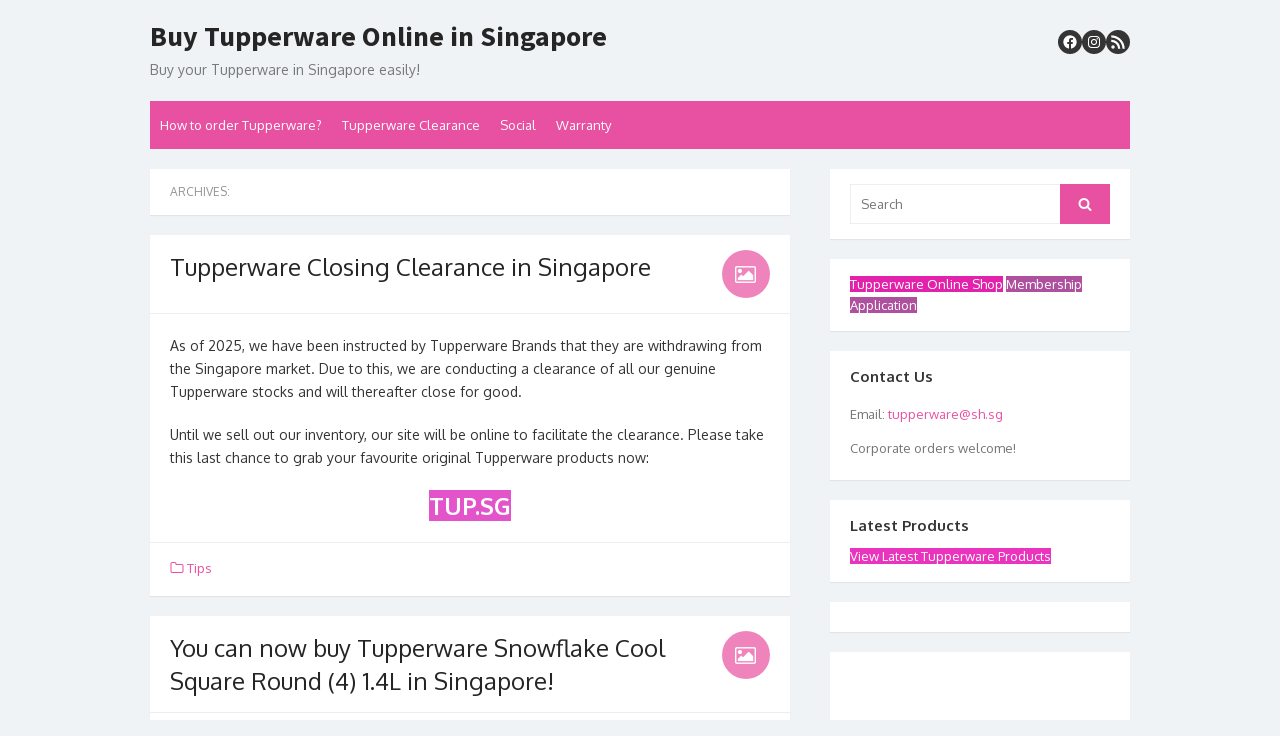

--- FILE ---
content_type: text/html; charset=UTF-8
request_url: https://tupperware.sh.sg/type/image/
body_size: 15862
content:
<!DOCTYPE html>
<html lang="en">
<head>
	<meta charset="UTF-8">
	<meta name="viewport" content="width=device-width, initial-scale=1">
	<link rel="profile" href="http://gmpg.org/xfn/11">
		<meta name='robots' content='noindex, follow' />
	<style>img:is([sizes="auto" i], [sizes^="auto," i]) { contain-intrinsic-size: 3000px 1500px }</style>
	
	<!-- This site is optimized with the Yoast SEO plugin v26.2 - https://yoast.com/wordpress/plugins/seo/ -->
	<title>Image Archives - Buy Tupperware Online in Singapore</title>
	<meta property="og:locale" content="en_US" />
	<meta property="og:type" content="article" />
	<meta property="og:title" content="Image Archives - Buy Tupperware Online in Singapore" />
	<meta property="og:url" content="https://tupperware.sh.sg/type/image/" />
	<meta property="og:site_name" content="Buy Tupperware Online in Singapore" />
	<script type="application/ld+json" class="yoast-schema-graph">{"@context":"https://schema.org","@graph":[{"@type":"CollectionPage","@id":"https://tupperware.sh.sg/type/image/","url":"https://tupperware.sh.sg/type/image/","name":"Image Archives - Buy Tupperware Online in Singapore","isPartOf":{"@id":"https://tupperware.sh.sg/#website"},"breadcrumb":{"@id":"https://tupperware.sh.sg/type/image/#breadcrumb"},"inLanguage":"en"},{"@type":"BreadcrumbList","@id":"https://tupperware.sh.sg/type/image/#breadcrumb","itemListElement":[{"@type":"ListItem","position":1,"name":"Home","item":"https://tupperware.sh.sg/"},{"@type":"ListItem","position":2,"name":"Image"}]},{"@type":"WebSite","@id":"https://tupperware.sh.sg/#website","url":"https://tupperware.sh.sg/","name":"Buy Tupperware Online in Singapore","description":"Buy your Tupperware in Singapore easily!","publisher":{"@id":"https://tupperware.sh.sg/#organization"},"potentialAction":[{"@type":"SearchAction","target":{"@type":"EntryPoint","urlTemplate":"https://tupperware.sh.sg/?s={search_term_string}"},"query-input":{"@type":"PropertyValueSpecification","valueRequired":true,"valueName":"search_term_string"}}],"inLanguage":"en"},{"@type":"Organization","@id":"https://tupperware.sh.sg/#organization","name":"Tupperware (Singapore)","url":"https://tupperware.sh.sg/","logo":{"@type":"ImageObject","inLanguage":"en","@id":"https://tupperware.sh.sg/#/schema/logo/image/","url":"https://tupperware.sh.sg/wp-content/uploads/2014/11/cropped-tupperwarebrands_logo1.png","contentUrl":"https://tupperware.sh.sg/wp-content/uploads/2014/11/cropped-tupperwarebrands_logo1.png","width":980,"height":315,"caption":"Tupperware (Singapore)"},"image":{"@id":"https://tupperware.sh.sg/#/schema/logo/image/"},"sameAs":["https://www.facebook.com/tup.singapore/","https://www.instagram.com/tupperwaresingapore"]}]}</script>
	<!-- / Yoast SEO plugin. -->


<link rel='dns-prefetch' href='//fonts.googleapis.com' />
<link href='https://fonts.gstatic.com' crossorigin rel='preconnect' />
<link rel="alternate" type="application/rss+xml" title="Buy Tupperware Online in Singapore &raquo; Feed" href="https://tupperware.sh.sg/feed/" />
<link rel="alternate" type="application/rss+xml" title="Buy Tupperware Online in Singapore &raquo; Comments Feed" href="https://tupperware.sh.sg/comments/feed/" />
<link rel="alternate" type="application/rss+xml" title="Buy Tupperware Online in Singapore &raquo; Image Format Feed" href="https://tupperware.sh.sg/type/image/feed/" />
<script type="text/javascript">
/* <![CDATA[ */
window._wpemojiSettings = {"baseUrl":"https:\/\/s.w.org\/images\/core\/emoji\/16.0.1\/72x72\/","ext":".png","svgUrl":"https:\/\/s.w.org\/images\/core\/emoji\/16.0.1\/svg\/","svgExt":".svg","source":{"concatemoji":"https:\/\/tupperware.sh.sg\/wp-includes\/js\/wp-emoji-release.min.js?ver=6.8.3"}};
/*! This file is auto-generated */
!function(s,n){var o,i,e;function c(e){try{var t={supportTests:e,timestamp:(new Date).valueOf()};sessionStorage.setItem(o,JSON.stringify(t))}catch(e){}}function p(e,t,n){e.clearRect(0,0,e.canvas.width,e.canvas.height),e.fillText(t,0,0);var t=new Uint32Array(e.getImageData(0,0,e.canvas.width,e.canvas.height).data),a=(e.clearRect(0,0,e.canvas.width,e.canvas.height),e.fillText(n,0,0),new Uint32Array(e.getImageData(0,0,e.canvas.width,e.canvas.height).data));return t.every(function(e,t){return e===a[t]})}function u(e,t){e.clearRect(0,0,e.canvas.width,e.canvas.height),e.fillText(t,0,0);for(var n=e.getImageData(16,16,1,1),a=0;a<n.data.length;a++)if(0!==n.data[a])return!1;return!0}function f(e,t,n,a){switch(t){case"flag":return n(e,"\ud83c\udff3\ufe0f\u200d\u26a7\ufe0f","\ud83c\udff3\ufe0f\u200b\u26a7\ufe0f")?!1:!n(e,"\ud83c\udde8\ud83c\uddf6","\ud83c\udde8\u200b\ud83c\uddf6")&&!n(e,"\ud83c\udff4\udb40\udc67\udb40\udc62\udb40\udc65\udb40\udc6e\udb40\udc67\udb40\udc7f","\ud83c\udff4\u200b\udb40\udc67\u200b\udb40\udc62\u200b\udb40\udc65\u200b\udb40\udc6e\u200b\udb40\udc67\u200b\udb40\udc7f");case"emoji":return!a(e,"\ud83e\udedf")}return!1}function g(e,t,n,a){var r="undefined"!=typeof WorkerGlobalScope&&self instanceof WorkerGlobalScope?new OffscreenCanvas(300,150):s.createElement("canvas"),o=r.getContext("2d",{willReadFrequently:!0}),i=(o.textBaseline="top",o.font="600 32px Arial",{});return e.forEach(function(e){i[e]=t(o,e,n,a)}),i}function t(e){var t=s.createElement("script");t.src=e,t.defer=!0,s.head.appendChild(t)}"undefined"!=typeof Promise&&(o="wpEmojiSettingsSupports",i=["flag","emoji"],n.supports={everything:!0,everythingExceptFlag:!0},e=new Promise(function(e){s.addEventListener("DOMContentLoaded",e,{once:!0})}),new Promise(function(t){var n=function(){try{var e=JSON.parse(sessionStorage.getItem(o));if("object"==typeof e&&"number"==typeof e.timestamp&&(new Date).valueOf()<e.timestamp+604800&&"object"==typeof e.supportTests)return e.supportTests}catch(e){}return null}();if(!n){if("undefined"!=typeof Worker&&"undefined"!=typeof OffscreenCanvas&&"undefined"!=typeof URL&&URL.createObjectURL&&"undefined"!=typeof Blob)try{var e="postMessage("+g.toString()+"("+[JSON.stringify(i),f.toString(),p.toString(),u.toString()].join(",")+"));",a=new Blob([e],{type:"text/javascript"}),r=new Worker(URL.createObjectURL(a),{name:"wpTestEmojiSupports"});return void(r.onmessage=function(e){c(n=e.data),r.terminate(),t(n)})}catch(e){}c(n=g(i,f,p,u))}t(n)}).then(function(e){for(var t in e)n.supports[t]=e[t],n.supports.everything=n.supports.everything&&n.supports[t],"flag"!==t&&(n.supports.everythingExceptFlag=n.supports.everythingExceptFlag&&n.supports[t]);n.supports.everythingExceptFlag=n.supports.everythingExceptFlag&&!n.supports.flag,n.DOMReady=!1,n.readyCallback=function(){n.DOMReady=!0}}).then(function(){return e}).then(function(){var e;n.supports.everything||(n.readyCallback(),(e=n.source||{}).concatemoji?t(e.concatemoji):e.wpemoji&&e.twemoji&&(t(e.twemoji),t(e.wpemoji)))}))}((window,document),window._wpemojiSettings);
/* ]]> */
</script>
<style id='wp-emoji-styles-inline-css' type='text/css'>

	img.wp-smiley, img.emoji {
		display: inline !important;
		border: none !important;
		box-shadow: none !important;
		height: 1em !important;
		width: 1em !important;
		margin: 0 0.07em !important;
		vertical-align: -0.1em !important;
		background: none !important;
		padding: 0 !important;
	}
</style>
<link rel='stylesheet' id='wp-block-library-css' href='https://tupperware.sh.sg/wp-includes/css/dist/block-library/style.min.css?ver=6.8.3' type='text/css' media='all' />
<style id='global-styles-inline-css' type='text/css'>
:root{--wp--preset--aspect-ratio--square: 1;--wp--preset--aspect-ratio--4-3: 4/3;--wp--preset--aspect-ratio--3-4: 3/4;--wp--preset--aspect-ratio--3-2: 3/2;--wp--preset--aspect-ratio--2-3: 2/3;--wp--preset--aspect-ratio--16-9: 16/9;--wp--preset--aspect-ratio--9-16: 9/16;--wp--preset--color--black: #000000;--wp--preset--color--cyan-bluish-gray: #abb8c3;--wp--preset--color--white: #ffffff;--wp--preset--color--pale-pink: #f78da7;--wp--preset--color--vivid-red: #cf2e2e;--wp--preset--color--luminous-vivid-orange: #ff6900;--wp--preset--color--luminous-vivid-amber: #fcb900;--wp--preset--color--light-green-cyan: #7bdcb5;--wp--preset--color--vivid-green-cyan: #00d084;--wp--preset--color--pale-cyan-blue: #8ed1fc;--wp--preset--color--vivid-cyan-blue: #0693e3;--wp--preset--color--vivid-purple: #9b51e0;--wp--preset--color--dark-gray: #252525;--wp--preset--color--medium-gray: #353535;--wp--preset--color--light-gray: #959595;--wp--preset--color--accent: #e851a1;--wp--preset--gradient--vivid-cyan-blue-to-vivid-purple: linear-gradient(135deg,rgba(6,147,227,1) 0%,rgb(155,81,224) 100%);--wp--preset--gradient--light-green-cyan-to-vivid-green-cyan: linear-gradient(135deg,rgb(122,220,180) 0%,rgb(0,208,130) 100%);--wp--preset--gradient--luminous-vivid-amber-to-luminous-vivid-orange: linear-gradient(135deg,rgba(252,185,0,1) 0%,rgba(255,105,0,1) 100%);--wp--preset--gradient--luminous-vivid-orange-to-vivid-red: linear-gradient(135deg,rgba(255,105,0,1) 0%,rgb(207,46,46) 100%);--wp--preset--gradient--very-light-gray-to-cyan-bluish-gray: linear-gradient(135deg,rgb(238,238,238) 0%,rgb(169,184,195) 100%);--wp--preset--gradient--cool-to-warm-spectrum: linear-gradient(135deg,rgb(74,234,220) 0%,rgb(151,120,209) 20%,rgb(207,42,186) 40%,rgb(238,44,130) 60%,rgb(251,105,98) 80%,rgb(254,248,76) 100%);--wp--preset--gradient--blush-light-purple: linear-gradient(135deg,rgb(255,206,236) 0%,rgb(152,150,240) 100%);--wp--preset--gradient--blush-bordeaux: linear-gradient(135deg,rgb(254,205,165) 0%,rgb(254,45,45) 50%,rgb(107,0,62) 100%);--wp--preset--gradient--luminous-dusk: linear-gradient(135deg,rgb(255,203,112) 0%,rgb(199,81,192) 50%,rgb(65,88,208) 100%);--wp--preset--gradient--pale-ocean: linear-gradient(135deg,rgb(255,245,203) 0%,rgb(182,227,212) 50%,rgb(51,167,181) 100%);--wp--preset--gradient--electric-grass: linear-gradient(135deg,rgb(202,248,128) 0%,rgb(113,206,126) 100%);--wp--preset--gradient--midnight: linear-gradient(135deg,rgb(2,3,129) 0%,rgb(40,116,252) 100%);--wp--preset--font-size--small: 14px;--wp--preset--font-size--medium: 18px;--wp--preset--font-size--large: 21px;--wp--preset--font-size--x-large: 32px;--wp--preset--font-size--normal: 16px;--wp--preset--font-size--larger: 24px;--wp--preset--font-size--huge: 48px;--wp--preset--spacing--20: 0.44rem;--wp--preset--spacing--30: 0.67rem;--wp--preset--spacing--40: 1rem;--wp--preset--spacing--50: 1.5rem;--wp--preset--spacing--60: 2.25rem;--wp--preset--spacing--70: 3.38rem;--wp--preset--spacing--80: 5.06rem;--wp--preset--shadow--natural: 6px 6px 9px rgba(0, 0, 0, 0.2);--wp--preset--shadow--deep: 12px 12px 50px rgba(0, 0, 0, 0.4);--wp--preset--shadow--sharp: 6px 6px 0px rgba(0, 0, 0, 0.2);--wp--preset--shadow--outlined: 6px 6px 0px -3px rgba(255, 255, 255, 1), 6px 6px rgba(0, 0, 0, 1);--wp--preset--shadow--crisp: 6px 6px 0px rgba(0, 0, 0, 1);}:root { --wp--style--global--content-size: 670px;--wp--style--global--wide-size: 1080px; }:where(body) { margin: 0; }.wp-site-blocks > .alignleft { float: left; margin-right: 2em; }.wp-site-blocks > .alignright { float: right; margin-left: 2em; }.wp-site-blocks > .aligncenter { justify-content: center; margin-left: auto; margin-right: auto; }:where(.wp-site-blocks) > * { margin-block-start: 20px; margin-block-end: 0; }:where(.wp-site-blocks) > :first-child { margin-block-start: 0; }:where(.wp-site-blocks) > :last-child { margin-block-end: 0; }:root { --wp--style--block-gap: 20px; }:root :where(.is-layout-flow) > :first-child{margin-block-start: 0;}:root :where(.is-layout-flow) > :last-child{margin-block-end: 0;}:root :where(.is-layout-flow) > *{margin-block-start: 20px;margin-block-end: 0;}:root :where(.is-layout-constrained) > :first-child{margin-block-start: 0;}:root :where(.is-layout-constrained) > :last-child{margin-block-end: 0;}:root :where(.is-layout-constrained) > *{margin-block-start: 20px;margin-block-end: 0;}:root :where(.is-layout-flex){gap: 20px;}:root :where(.is-layout-grid){gap: 20px;}.is-layout-flow > .alignleft{float: left;margin-inline-start: 0;margin-inline-end: 2em;}.is-layout-flow > .alignright{float: right;margin-inline-start: 2em;margin-inline-end: 0;}.is-layout-flow > .aligncenter{margin-left: auto !important;margin-right: auto !important;}.is-layout-constrained > .alignleft{float: left;margin-inline-start: 0;margin-inline-end: 2em;}.is-layout-constrained > .alignright{float: right;margin-inline-start: 2em;margin-inline-end: 0;}.is-layout-constrained > .aligncenter{margin-left: auto !important;margin-right: auto !important;}.is-layout-constrained > :where(:not(.alignleft):not(.alignright):not(.alignfull)){max-width: var(--wp--style--global--content-size);margin-left: auto !important;margin-right: auto !important;}.is-layout-constrained > .alignwide{max-width: var(--wp--style--global--wide-size);}body .is-layout-flex{display: flex;}.is-layout-flex{flex-wrap: wrap;align-items: center;}.is-layout-flex > :is(*, div){margin: 0;}body .is-layout-grid{display: grid;}.is-layout-grid > :is(*, div){margin: 0;}body{color: #353535;font-family: Oxygen, -apple-system, BlinkMacSystemFont, Segoe UI, Roboto, Oxygen-Sans, Ubuntu, Cantarell, Helvetica Neue, sans-serif;font-size: 14px;line-height: 1.75;padding-top: 0px;padding-right: 0px;padding-bottom: 0px;padding-left: 0px;}a:where(:not(.wp-element-button)){text-decoration: underline;}h1, h2, h3, h4, h5, h6{color: #252525;font-family: Oxygen, -apple-system, BlinkMacSystemFont, Segoe UI, Roboto, Oxygen-Sans, Ubuntu, Cantarell, Helvetica Neue, sans-serif;}:root :where(.wp-element-button, .wp-block-button__link){background-color: #353535;border-radius: 0;border-width: 0;color: #fff;font-family: inherit;font-size: inherit;line-height: inherit;padding-top: 10px;padding-right: 24px;padding-bottom: 10px;padding-left: 24px;text-decoration: none;}.has-black-color{color: var(--wp--preset--color--black) !important;}.has-cyan-bluish-gray-color{color: var(--wp--preset--color--cyan-bluish-gray) !important;}.has-white-color{color: var(--wp--preset--color--white) !important;}.has-pale-pink-color{color: var(--wp--preset--color--pale-pink) !important;}.has-vivid-red-color{color: var(--wp--preset--color--vivid-red) !important;}.has-luminous-vivid-orange-color{color: var(--wp--preset--color--luminous-vivid-orange) !important;}.has-luminous-vivid-amber-color{color: var(--wp--preset--color--luminous-vivid-amber) !important;}.has-light-green-cyan-color{color: var(--wp--preset--color--light-green-cyan) !important;}.has-vivid-green-cyan-color{color: var(--wp--preset--color--vivid-green-cyan) !important;}.has-pale-cyan-blue-color{color: var(--wp--preset--color--pale-cyan-blue) !important;}.has-vivid-cyan-blue-color{color: var(--wp--preset--color--vivid-cyan-blue) !important;}.has-vivid-purple-color{color: var(--wp--preset--color--vivid-purple) !important;}.has-dark-gray-color{color: var(--wp--preset--color--dark-gray) !important;}.has-medium-gray-color{color: var(--wp--preset--color--medium-gray) !important;}.has-light-gray-color{color: var(--wp--preset--color--light-gray) !important;}.has-accent-color{color: var(--wp--preset--color--accent) !important;}.has-black-background-color{background-color: var(--wp--preset--color--black) !important;}.has-cyan-bluish-gray-background-color{background-color: var(--wp--preset--color--cyan-bluish-gray) !important;}.has-white-background-color{background-color: var(--wp--preset--color--white) !important;}.has-pale-pink-background-color{background-color: var(--wp--preset--color--pale-pink) !important;}.has-vivid-red-background-color{background-color: var(--wp--preset--color--vivid-red) !important;}.has-luminous-vivid-orange-background-color{background-color: var(--wp--preset--color--luminous-vivid-orange) !important;}.has-luminous-vivid-amber-background-color{background-color: var(--wp--preset--color--luminous-vivid-amber) !important;}.has-light-green-cyan-background-color{background-color: var(--wp--preset--color--light-green-cyan) !important;}.has-vivid-green-cyan-background-color{background-color: var(--wp--preset--color--vivid-green-cyan) !important;}.has-pale-cyan-blue-background-color{background-color: var(--wp--preset--color--pale-cyan-blue) !important;}.has-vivid-cyan-blue-background-color{background-color: var(--wp--preset--color--vivid-cyan-blue) !important;}.has-vivid-purple-background-color{background-color: var(--wp--preset--color--vivid-purple) !important;}.has-dark-gray-background-color{background-color: var(--wp--preset--color--dark-gray) !important;}.has-medium-gray-background-color{background-color: var(--wp--preset--color--medium-gray) !important;}.has-light-gray-background-color{background-color: var(--wp--preset--color--light-gray) !important;}.has-accent-background-color{background-color: var(--wp--preset--color--accent) !important;}.has-black-border-color{border-color: var(--wp--preset--color--black) !important;}.has-cyan-bluish-gray-border-color{border-color: var(--wp--preset--color--cyan-bluish-gray) !important;}.has-white-border-color{border-color: var(--wp--preset--color--white) !important;}.has-pale-pink-border-color{border-color: var(--wp--preset--color--pale-pink) !important;}.has-vivid-red-border-color{border-color: var(--wp--preset--color--vivid-red) !important;}.has-luminous-vivid-orange-border-color{border-color: var(--wp--preset--color--luminous-vivid-orange) !important;}.has-luminous-vivid-amber-border-color{border-color: var(--wp--preset--color--luminous-vivid-amber) !important;}.has-light-green-cyan-border-color{border-color: var(--wp--preset--color--light-green-cyan) !important;}.has-vivid-green-cyan-border-color{border-color: var(--wp--preset--color--vivid-green-cyan) !important;}.has-pale-cyan-blue-border-color{border-color: var(--wp--preset--color--pale-cyan-blue) !important;}.has-vivid-cyan-blue-border-color{border-color: var(--wp--preset--color--vivid-cyan-blue) !important;}.has-vivid-purple-border-color{border-color: var(--wp--preset--color--vivid-purple) !important;}.has-dark-gray-border-color{border-color: var(--wp--preset--color--dark-gray) !important;}.has-medium-gray-border-color{border-color: var(--wp--preset--color--medium-gray) !important;}.has-light-gray-border-color{border-color: var(--wp--preset--color--light-gray) !important;}.has-accent-border-color{border-color: var(--wp--preset--color--accent) !important;}.has-vivid-cyan-blue-to-vivid-purple-gradient-background{background: var(--wp--preset--gradient--vivid-cyan-blue-to-vivid-purple) !important;}.has-light-green-cyan-to-vivid-green-cyan-gradient-background{background: var(--wp--preset--gradient--light-green-cyan-to-vivid-green-cyan) !important;}.has-luminous-vivid-amber-to-luminous-vivid-orange-gradient-background{background: var(--wp--preset--gradient--luminous-vivid-amber-to-luminous-vivid-orange) !important;}.has-luminous-vivid-orange-to-vivid-red-gradient-background{background: var(--wp--preset--gradient--luminous-vivid-orange-to-vivid-red) !important;}.has-very-light-gray-to-cyan-bluish-gray-gradient-background{background: var(--wp--preset--gradient--very-light-gray-to-cyan-bluish-gray) !important;}.has-cool-to-warm-spectrum-gradient-background{background: var(--wp--preset--gradient--cool-to-warm-spectrum) !important;}.has-blush-light-purple-gradient-background{background: var(--wp--preset--gradient--blush-light-purple) !important;}.has-blush-bordeaux-gradient-background{background: var(--wp--preset--gradient--blush-bordeaux) !important;}.has-luminous-dusk-gradient-background{background: var(--wp--preset--gradient--luminous-dusk) !important;}.has-pale-ocean-gradient-background{background: var(--wp--preset--gradient--pale-ocean) !important;}.has-electric-grass-gradient-background{background: var(--wp--preset--gradient--electric-grass) !important;}.has-midnight-gradient-background{background: var(--wp--preset--gradient--midnight) !important;}.has-small-font-size{font-size: var(--wp--preset--font-size--small) !important;}.has-medium-font-size{font-size: var(--wp--preset--font-size--medium) !important;}.has-large-font-size{font-size: var(--wp--preset--font-size--large) !important;}.has-x-large-font-size{font-size: var(--wp--preset--font-size--x-large) !important;}.has-normal-font-size{font-size: var(--wp--preset--font-size--normal) !important;}.has-larger-font-size{font-size: var(--wp--preset--font-size--larger) !important;}.has-huge-font-size{font-size: var(--wp--preset--font-size--huge) !important;}
:root :where(.wp-block-pullquote){font-size: 1.5em;line-height: 1.6;}
:root :where(.wp-block-cover){min-height: 480px;}
:root :where(.wp-block-separator){border-color: #eeeeee;border-width: 0 0 2px 0;border-style: solid;}:root :where(.wp-block-separator:not(.is-style-wide):not(.is-style-dots):not(.alignwide):not(.alignfull)){width: 80px;border-bottom-width: 2px;border-bottom-color: currentColor;}
</style>
<link rel='stylesheet' id='thebox-fonts-css' href='https://fonts.googleapis.com/css?family=Source+Sans+Pro%3A400%2C700%2C400italic%2C700italic%7COxygen%3A400%2C700%2C300&#038;subset=latin%2Clatin-ext&#038;display=swap' type='text/css' media='all' />
<link rel='stylesheet' id='thebox-icons-css' href='https://tupperware.sh.sg/wp-content/themes/the-box/assets/css/fa-icons.min.css?ver=1.7' type='text/css' media='all' />
<link rel='stylesheet' id='thebox-style-css' href='https://tupperware.sh.sg/wp-content/themes/the-box/style.css?ver=1.5.4' type='text/css' media='all' />
<style id='thebox-style-inline-css' type='text/css'>

	.menu-toggle,
	button.menu-toggle {
		display: none;
		position: absolute;
		right: 0;
		top: 0;
		width: 40px;
		height: 40px;
		text-decoration: none;
		color: #151515;
		padding: 0;
		margin: 0;
		background-color: transparent;
		border: 0;
		border-radius: 0;
		text-align: center;
		cursor: pointer;
	}
	.menu-toggle:hover,
	.menu-toggle:active,
	button.menu-toggle:hover,
	button.menu-toggle:active {
		background-color: transparent;
		opacity: 1;
	}
	.button-toggle {
		display: block;
		background-color: #151515;
		height: 3px;
		opacity: 1;
		position: absolute;
		transition: opacity 0.3s ease 0s, background 0.3s ease 0s;
		width: 24px;
		z-index: 20;
		left: 8px;
		top: 20px;
		border-radius: 2px;
	}
	.button-toggle:before {
		content: "";
		height: 3px;
		left: 0;
		position: absolute;
		top: -7px;
		transform-origin: center center 0;
		transition: transform 0.3s ease 0s, background 0.3s ease 0s;
		width: 24px;
		background-color: #151515;
		border-radius: inherit;
	}
	.button-toggle:after {
		bottom: -7px;
		content: "";
		height: 3px;
		left: 0;
		position: absolute;
		transform-origin: center center 0;
		transition: transform 0.3s ease 0s, background 0.3s ease 0s;
		width: 24px;
		background-color: #151515;
		border-radius: inherit;
	}
	.toggled-on .button-toggle {
		background-color: transparent;
	}
	.toggled-on .button-toggle:before,
	.toggled-on .button-toggle:after {
		opacity: 1;
		background-color: #fff;
	}
	.toggled-on .button-toggle:before {
		transform: translate(0px, 7px) rotate(-45deg);
	}
	.toggled-on .button-toggle:after {
		transform: translate(0px, -7px) rotate(45deg);
	}
	@media (max-width: 480px) {
		.mobile-navigation {
			padding-left: 20px;
			padding-right: 20px;
		}
	}
	@media (max-width: 768px), (min-device-width: 768px) and (max-device-width: 1024px) and (orientation: landscape) and (-webkit-min-device-pixel-ratio: 1) {
		#site-navigation-sticky-wrapper,
		#site-navigation {
			display: none;
		}
		.menu-toggle,
		button.menu-toggle {
			display: block;
			z-index: 1000;
			border: 0;
			border-radius: 0;
			text-decoration: none;
			text-align: center;
		}
		.mobile-navigation {
			display: block;
			background-color: #151515;
			height: 100vh;
			opacity: 0;
			overflow-y: auto;
			overflow-x: hidden;
			padding: 60px 40px 40px;
			font-size: 16px;
			visibility: hidden;
			position: fixed;
			top: 0;
			right: 0;
			left: 0;
			z-index: 999;
			-webkit-transition: .3s;
			transition: .3s;
			box-sizing: border-box;
		}
		.admin-bar .mobile-navigation {
			padding-top: 100px;
		}
		.mobile-navigation ul {
			list-style-type: none;
		}
		.mobile-navigation ul li {
			display: block;
			margin: 0;
		}
		.mobile-navigation ul ul {
			margin: 0;
			padding: 0 0 0 20px;
			opacity: 0;
			visibility: hidden;
			max-height: 0;
			-webkit-transition: .4s ease-in-out;
			transition: .4s ease-in-out;
		}
		.mobile-navigation .home-link {
			float: none;
			padding: 0 10px;
		}
		.mobile-navigation .home-link a {
			color: #fff;
		}
		.mobile-navigation .icon-home {
			font-size: 18px;
		}
		.mobile-nav-menu {
			padding: 0;
			margin: 0;
		}
		.mobile-nav-menu .icon-home {
			font-size: 18px;
		}
		.mobile-nav-menu > li {
			border-bottom: 1px solid rgba(255,255,255,.1);
		}
		.mobile-nav-menu a {
			display: inline-block;
			width: auto;
			height: auto;
			padding: 15px 10px;
			line-height: 1.5;
			color: #ddd;
			background: transparent;
			text-decoration: none;
			border: 0;
		}
		.mobile-nav-menu a:hover {
			text-decoration: none;
		}
		.mobile-nav-menu ul a {
			padding-left: inherit;
		}
		.mobile-nav-menu a:hover {
			background-color: #151515;
			color: #fff;
		}
		.mobile-navigation.toggled-on {
			opacity: 1;
			visibility: visible;
		}
		.mobile-nav-open {
			overflow: hidden;
		}
		.mobile-navigation li.toggle-on > a ~ ul {
			opacity: 1;
			visibility: visible;
			max-height: 1024px;
		}
		.mobile-navigation .dropdown-toggle {
			display: inline-block;
			position: relative;
			padding: 10px;
			color: #fff;
			vertical-align: middle;
			cursor: pointer;
		}
		.mobile-navigation .dropdown-toggle:before {
			border-color: currentcolor;
			border-style: solid;
			border-width: 0 2px 2px 0;
			border-radius: 2px;
			content: "";
			height: 7px;
			width: 7px;
			position: absolute;
			right: 6px;
			top: 4px;
			transform: rotate(45deg);
		}
		.mobile-navigation .toggle-on > .dropdown-toggle:before {
			transform: rotate(-135deg);
		}
	}
	@media (min-width: 769px) {
		.mobile-navigation {
			display: none;
		}
	}

		.main-navigation,
		button,
		input[type='button'],
		input[type='reset'],
		input[type='submit'],
		.pagination .nav-links .current,
		.pagination .nav-links .current:hover,
		.pagination .nav-links a:hover {
		background-color: #e851a1;
		}
		button:hover,
		input[type='button']:hover,
		input[type='reset']:hover,
		input[type='submit']:hover {
		background-color: rgba(232,81,161, 0.9);
		}
		.entry-time {
		background-color: rgba(232,81,161, 0.7);
		}
		.site-header .main-navigation ul ul a:hover,
		.site-header .main-navigation ul ul a:focus,
		.site-header .site-title a:hover,
		.page-title a:hover,
		.entry-title a:hover,
		.entry-meta a:hover,
		.entry-content a,
		.entry-summary a,
		.entry-footer a,
		.entry-footer .icon-font,
		.author-bio a,
		.comments-area a,
		.page-title span,
		.edit-link a,
		.more-link,
		.post-navigation a,
		#secondary a,
		#secondary .widget_recent_comments a.url {
		color: #e851a1;
		}
		.edit-link a {
		border-color: #e851a1;
		}
</style>
<script type="text/javascript" src="https://tupperware.sh.sg/wp-includes/js/jquery/jquery.min.js?ver=3.7.1" id="jquery-core-js"></script>
<script type="text/javascript" src="https://tupperware.sh.sg/wp-includes/js/jquery/jquery-migrate.min.js?ver=3.4.1" id="jquery-migrate-js"></script>
<link rel="https://api.w.org/" href="https://tupperware.sh.sg/wp-json/" /><link rel="EditURI" type="application/rsd+xml" title="RSD" href="https://tupperware.sh.sg/xmlrpc.php?rsd" />
<meta name="generator" content="WordPress 6.8.3" />
</head>

<body class="archive tax-post_format term-post-format-image term-5 wp-embed-responsive wp-theme-the-box content-sidebar">


<div id="page">

	<a class="skip-link screen-reader-text" href="#main">Skip to content</a>
	<header id="masthead" class="site-header clearfix">

		<div class="site-brand clearfix">
			<div class="row">
				<div class="col-6">
											<p class="site-title"><a href="https://tupperware.sh.sg/" rel="home">Buy Tupperware Online in Singapore</a></p>
											<p class="site-description">Buy your Tupperware in Singapore easily!</p>
									</div>
				<div class="col-6">
					<nav id="social-navigation" class="social-navigation">
						<ul class="social-links">
			<li><a href="https://www.facebook.com/tup.singapore/" class="facebook" title="facebook" target="_blank"><span class="icon-facebook"></span></a></li>
	
	
	
			<li><a href="http://instagram.com/tupperwaresingapore" class="instagram" title="instagram" target="_blank"><span class="icon-instagram"></span></a></li>
	
	
	
	
	
	
	
	
	
			<li><a href="https://tupperware.sh.sg/feed/" class="rss" title="rss" target="_blank"><span class="icon-rss"></span></a></li>
	
	</ul>					</nav>
				</div>
			</div>
			<button id="menu-toggle" class="menu-toggle">
				<span class="screen-reader-text">open menu</span>
				<span class="button-toggle"></span>
			</button>
		</div><!-- .site-brand -->

		<nav id="site-navigation" class="main-navigation" role="navigation">
			<div class="menu-top-container"><ul id="menu-top" class="nav-menu"><li id="menu-item-33" class="menu-item menu-item-type-post_type menu-item-object-page menu-item-33"><a target="_blank" href="https://tup.sg?utm_campaign=howtoorder#new_tab">How to order Tupperware?</a></li>
<li id="menu-item-471" class="menu-item menu-item-type-custom menu-item-object-custom menu-item-471"><a href="https://shop.tup.sg" title="Tupperware Clearance Store">Tupperware Clearance</a></li>
<li id="menu-item-139" class="menu-item menu-item-type-post_type menu-item-object-page menu-item-139"><a href="https://tupperware.sh.sg/social/">Social</a></li>
<li id="menu-item-194" class="menu-item menu-item-type-post_type menu-item-object-page menu-item-194"><a href="https://tupperware.sh.sg/warranty/">Warranty</a></li>
</ul></div>		</nav>

		<nav id="mobile-navigation" class="mobile-navigation">
			<ul id="mobile-nav-menu" class="mobile-nav-menu"><li class="menu-item menu-item-type-post_type menu-item-object-page menu-item-33"><a target="_blank" href="https://tup.sg?utm_campaign=howtoorder#new_tab">How to order Tupperware?</a></li>
<li class="menu-item menu-item-type-custom menu-item-object-custom menu-item-471"><a href="https://shop.tup.sg" title="Tupperware Clearance Store">Tupperware Clearance</a></li>
<li class="menu-item menu-item-type-post_type menu-item-object-page menu-item-139"><a href="https://tupperware.sh.sg/social/">Social</a></li>
<li class="menu-item menu-item-type-post_type menu-item-object-page menu-item-194"><a href="https://tupperware.sh.sg/warranty/">Warranty</a></li>
</ul>			<ul class="social-links">
			<li><a href="https://www.facebook.com/tup.singapore/" class="facebook" title="facebook" target="_blank"><span class="icon-facebook"></span></a></li>
	
	
	
			<li><a href="http://instagram.com/tupperwaresingapore" class="instagram" title="instagram" target="_blank"><span class="icon-instagram"></span></a></li>
	
	
	
	
	
	
	
	
	
			<li><a href="https://tupperware.sh.sg/feed/" class="rss" title="rss" target="_blank"><span class="icon-rss"></span></a></li>
	
	</ul>		</nav>

		
	</header><!-- .site-header -->

	<div id="main" class="site-main clearfix">

	<div id="primary" class="content-area">
		<div id="content" class="site-content" role="main">

							
			<header class="page-header">
			
				<h1 class="page-title">
					Archives: <span></span>				</h1>
							</header><!-- .page-header -->
			
			<div class="posts-loop clearfix">
				<div class="row">
					
																<div class="col-12">
							

<article id="post-776" class="post-776 post type-post status-publish format-image hentry category-tips post_format-post-format-image">

	<header class="entry-header">
		
		<h2 class="entry-title"><a href="https://tupperware.sh.sg/tupperware-closing-clearance-in-singapore/" rel="bookmark">Tupperware Closing Clearance in Singapore</a></h2>
		<div class="entry-time">
			<span class="entry-time-day">1</span>
			<span class="entry-time-month">Nov</span>
			<span class="entry-format-icon"></span>
		</div>
	</header><!-- .entry-header -->

	
		<div class="entry-content is-layout-constrained has-global-padding">
						<p>As of 2025, we have been instructed by Tupperware Brands that they are withdrawing from the Singapore market. Due to this, we are conducting a clearance of all our genuine Tupperware stocks and will thereafter close for good.</p>
<p>Until we sell out our inventory, our site will be online to facilitate the clearance. Please take this last chance to grab your favourite original Tupperware products now:</p>
<h1 style="text-align: center;"><a class="fasc-button fasc-size-xlarge fasc-type-glossy fasc-rounded-medium fasc-style-bold" style="background-color: #e354cb; color: #ffffff;" href="https://tup.sg?tum_source=tupperwareshsg">TUP.SG</a></h1>
		</div> <!-- .entry-content -->

	
	<footer class="entry-footer">
		<p>
											<span class="cat-links">
					<span class="icon-font icon-category-alt"></span>
					<a href="https://tupperware.sh.sg/category/tips/" rel="category tag">Tips</a>				</span>
				<span class="sep"></span>
				
				
			
			
					</p>
	</footer><!-- .entry-footer -->

</article><!-- #post-776 -->
						</div>
											<div class="col-12">
							

<article id="post-771" class="post-771 post type-post status-publish format-image hentry category-new-product post_format-post-format-image">

	<header class="entry-header">
		
		<h2 class="entry-title"><a href="https://tupperware.sh.sg/you-can-now-buy-tupperware-snowflake-cool-square-round-4-1-4l-in-singapore/" rel="bookmark">You can now buy Tupperware Snowflake Cool Square Round (4) 1.4L in Singapore!</a></h2>
		<div class="entry-time">
			<span class="entry-time-day">2</span>
			<span class="entry-time-month">Jan</span>
			<span class="entry-format-icon"></span>
		</div>
	</header><!-- .entry-header -->

	
		<div class="entry-content is-layout-constrained has-global-padding">
						<p>We have just posted the following product in our online Tupperware shop (Singapore). </p>
<h1><a href="https://tup.sg/products/snowflake-cool-square-round-4-1-4l">Tupperware Snowflake Cool Square Round (4) 1.4L</a></h1>
<p><a href="https://tup.sg/products/snowflake-cool-square-round-4-1-4l"><img decoding="async"  title="Tupperware Snowflake Cool Square Round (4) 1.4L" src="https://cdn.shopify.com/s/files/1/1216/5546/files/SnowflakeCoolSquareRound1.4L_1000x1000_9d100ea1-5b00-4357-baee-7af1690e8504.webp?v=1704133418"></a><br />
<a class="fasc-button fasc-size-large fasc-type-flat fasc-rounded-medium fasc-ico-before dashicons-cart" style="background-color: #d127a1; color: #ffffff;" href="https://tup.sg/products/snowflake-cool-square-round-4-1-4l" title="Buy Tupperware Snowflake Cool Square Round (4) 1.4L">Buy  Tupperware Snowflake Cool Square Round (4) 1.4L</a></p>
<p><span data-mce-fragment="1">Keep your head cool, foods fresh, and fridge organized with the Snowflake Cool Square Round. This set of containers is designed for optimal temperature control, helping to keep your food fresher for longer. The square and round shapes also make it easy to stack and organize in your fridge, keeping it tidy and efficient.</span></p>
<p><button aria-expanded="true" data-action="toggle-collapsible" class="Collapsible__Button jsc-collapible-desc Heading u-h6">Set consists of<span class="Collapsible__Plus"></span></button></p>
<div class="Collapsible__Inner">
<div class="Collapsible__Content">
<ul>
<li>Snowflake Cool Square Round (4) 1.4L</li>
</ul>
<p><button aria-expanded="true" data-action="toggle-collapsible" class="Collapsible__Button jsc-collapible-desc Heading u-h6">Features<span class="Collapsible__Plus"></span></button></p>
<div class="Collapsible__Inner">
<div class="Collapsible__Content">
<ul>
<li>Keeps the<span> </span>freshness of ingredients<span> </span>chilled inside the fridge.</li>
<li>Keeps your fridge organized. </li>
<li>Maximized the space in your fridge.</li>
<li>Perfectly fit in the fridge side door.</li>
</ul>
<p><button aria-expanded="true" data-action="toggle-collapsible" class="Collapsible__Button jsc-collapible-desc Heading u-h6">Capacity &amp; Dimension<span class="Collapsible__Plus"></span></button></p>
<div class="Collapsible__Inner">
<div class="Collapsible__Content">
<ul>
<li>1.4L</li>
<li>L 12.8 W 11.6 H 15.6 cm</li>
</ul>
</div>
</div>
</div>
</div>
</div>
</div>
<p>In case you didn&#8217;t know, you can download our mobile app ► <a title="Tupperware Singapore Mobile App to buy Genuine Tupperware" href="https://tupperware.page">Tupperware Singapore Mobile App</a> ◄ to ensure that you can always buy genuine Tupperware from a genuine source and to check on warranty matters!</p>
		</div> <!-- .entry-content -->

	
	<footer class="entry-footer">
		<p>
											<span class="cat-links">
					<span class="icon-font icon-category-alt"></span>
					<a href="https://tupperware.sh.sg/category/new-product/" rel="category tag">New Product</a>				</span>
				<span class="sep"></span>
				
				
			
			
					</p>
	</footer><!-- .entry-footer -->

</article><!-- #post-771 -->
						</div>
											<div class="col-12">
							

<article id="post-770" class="post-770 post type-post status-publish format-image hentry category-new-product post_format-post-format-image">

	<header class="entry-header">
		
		<h2 class="entry-title"><a href="https://tupperware.sh.sg/you-can-now-buy-tupperware-medium-handy-bowl-3-380ml-in-singapore/" rel="bookmark">You can now buy Tupperware Medium Handy Bowl (3) 380ml in Singapore!</a></h2>
		<div class="entry-time">
			<span class="entry-time-day">2</span>
			<span class="entry-time-month">Jan</span>
			<span class="entry-format-icon"></span>
		</div>
	</header><!-- .entry-header -->

	
		<div class="entry-content is-layout-constrained has-global-padding">
						<p>We have just posted the following product in our online Tupperware shop (Singapore). </p>
<h1><a href="https://tup.sg/products/medium-handy-bowl-3-380ml">Tupperware Medium Handy Bowl (3) 380ml</a></h1>
<p><a href="https://tup.sg/products/medium-handy-bowl-3-380ml"><img decoding="async"  title="Tupperware Medium Handy Bowl (3) 380ml" src="https://cdn.shopify.com/s/files/1/1216/5546/files/11166385MediumHandyBowl_3_380ml_1000x1000_a12584e1-d417-43cf-9779-6e8366a41a14.webp?v=1704133288"></a><br />
<a class="fasc-button fasc-size-large fasc-type-flat fasc-rounded-medium fasc-ico-before dashicons-cart" style="background-color: #d127a1; color: #ffffff;" href="https://tup.sg/products/medium-handy-bowl-3-380ml" title="Buy Tupperware Medium Handy Bowl (3) 380ml">Buy  Tupperware Medium Handy Bowl (3) 380ml</a></p>
<p><span data-mce-fragment="1">Handy Bowl are perfect to keep your snacks for when you are on-the-go or at home. They are airtight and liquid-tight which makes it especially easy to carry around. The unique air-tight and liquid-tight design ensures your snacks stay fresh and secure, even when you&#8217;re on the move.</span></p>
<p><button aria-expanded="true" data-action="toggle-collapsible" class="Collapsible__Button jsc-collapible-desc Heading u-h6">Set consist of<span class="Collapsible__Plus"></span></button></p>
<div class="Collapsible__Inner">
<div class="Collapsible__Content">
<ul>
<li>Medium Handy Bowl (3) 380ml</li>
</ul>
<p><button aria-expanded="true" data-action="toggle-collapsible" class="Collapsible__Button jsc-collapible-desc Heading u-h6">Features<span class="Collapsible__Plus"></span></button></p>
<div class="Collapsible__Inner">
<div class="Collapsible__Content">
<ul>
<li>Airtight
</li>
<li>Liquid-tight</li>
</ul>
<p><button aria-expanded="true" data-action="toggle-collapsible" class="Collapsible__Button jsc-collapible-desc Heading u-h6">Capacity &amp; Dimensions<span class="Collapsible__Plus"></span></button></p>
<div class="Collapsible__Inner">
<div class="Collapsible__Content">
<ul data-mce-fragment="1">
<li data-mce-fragment="1"><span>380ml</span></li>
<li data-mce-fragment="1">D 14.9 H 3.9 cm</li>
</ul>
</div>
</div>
</div>
</div>
</div>
</div>
<p>In case you didn&#8217;t know, you can download our mobile app ► <a title="Tupperware Singapore Mobile App to buy Genuine Tupperware" href="https://tupperware.page">Tupperware Singapore Mobile App</a> ◄ to ensure that you can always buy genuine Tupperware from a genuine source and to check on warranty matters!</p>
		</div> <!-- .entry-content -->

	
	<footer class="entry-footer">
		<p>
											<span class="cat-links">
					<span class="icon-font icon-category-alt"></span>
					<a href="https://tupperware.sh.sg/category/new-product/" rel="category tag">New Product</a>				</span>
				<span class="sep"></span>
				
				
			
			
					</p>
	</footer><!-- .entry-footer -->

</article><!-- #post-770 -->
						</div>
											<div class="col-12">
							

<article id="post-769" class="post-769 post type-post status-publish format-image hentry category-new-product post_format-post-format-image">

	<header class="entry-header">
		
		<h2 class="entry-title"><a href="https://tupperware.sh.sg/you-can-now-buy-tupperware-garlic-n-all-keeper-1-5-5l-in-singapore/" rel="bookmark">You can now buy Tupperware Garlic N All Keeper (1) 5.5L in Singapore!</a></h2>
		<div class="entry-time">
			<span class="entry-time-day">2</span>
			<span class="entry-time-month">Jan</span>
			<span class="entry-format-icon"></span>
		</div>
	</header><!-- .entry-header -->

	
		<div class="entry-content is-layout-constrained has-global-padding">
						<p>We have just posted the following product in our online Tupperware shop (Singapore). </p>
<h1><a href="https://tup.sg/products/garlic-n-all-keeper-1-5-5l">Tupperware Garlic N All Keeper (1) 5.5L</a></h1>
<p><a href="https://tup.sg/products/garlic-n-all-keeper-1-5-5l"><img decoding="async"  title="Tupperware Garlic N All Keeper (1) 5.5L" src="https://cdn.shopify.com/s/files/1/1216/5546/files/GarlicNAllKeeper_1_5.5L_11153207_1476x1476_8c1c457f-1131-4b9a-bdb4-5b18d9513683.webp?v=1704133164"></a><br />
<a class="fasc-button fasc-size-large fasc-type-flat fasc-rounded-medium fasc-ico-before dashicons-cart" style="background-color: #d127a1; color: #ffffff;" href="https://tup.sg/products/garlic-n-all-keeper-1-5-5l" title="Buy Tupperware Garlic N All Keeper (1) 5.5L">Buy  Tupperware Garlic N All Keeper (1) 5.5L</a></p>
<p><span data-mce-fragment="1">The perfect kitchen solution to keep dry ingredients such as onions, potatoes, garlic and gingers. Also, great for storing coffee capsules, sachet packs or your dry packed snacks too.</span></p>
<p><button aria-expanded="true" data-action="toggle-collapsible" class="Collapsible__Button jsc-collapible-desc Heading u-h6">Set consist of<span class="Collapsible__Plus"></span></button></p>
<div class="Collapsible__Inner">
<div class="Collapsible__Content">
<ul>
<li>Garlic N All Keeper (1) 5.5L</li>
</ul>
<p><button aria-expanded="true" data-action="toggle-collapsible" class="Collapsible__Button jsc-collapible-desc Heading u-h6">Features<span class="Collapsible__Plus"></span></button></p>
<div class="Collapsible__Inner">
<div class="Collapsible__Content">
<ul>
<li>Stackable, save a lot of countertop space.
</li>
<li>Vent holes to allow air circulation for longer freshness.
</li>
<li>The see-through base for easy identification.</li>
<li>With its click-lock lid, a hygienic way of keeping food away from household pest.</li>
</ul>
<p><button aria-expanded="true" data-action="toggle-collapsible" class="Collapsible__Button jsc-collapible-desc Heading u-h6">Capacity &amp; Dimension<span class="Collapsible__Plus"></span></button></p>
<div class="Collapsible__Inner">
<div class="Collapsible__Content">
<ul>
<li><span data-mce-fragment="1">5.5L</span></li>
<li>L 28.8 W 18.8 H 22.8 cm<span> </span>
</li>
</ul>
</div>
</div>
</div>
</div>
</div>
</div>
<p>In case you didn&#8217;t know, you can download our mobile app ► <a title="Tupperware Singapore Mobile App to buy Genuine Tupperware" href="https://tupperware.page">Tupperware Singapore Mobile App</a> ◄ to ensure that you can always buy genuine Tupperware from a genuine source and to check on warranty matters!</p>
		</div> <!-- .entry-content -->

	
	<footer class="entry-footer">
		<p>
											<span class="cat-links">
					<span class="icon-font icon-category-alt"></span>
					<a href="https://tupperware.sh.sg/category/new-product/" rel="category tag">New Product</a>				</span>
				<span class="sep"></span>
				
				
			
			
					</p>
	</footer><!-- .entry-footer -->

</article><!-- #post-769 -->
						</div>
											<div class="col-12">
							

<article id="post-768" class="post-768 post type-post status-publish format-image hentry category-new-product post_format-post-format-image">

	<header class="entry-header">
		
		<h2 class="entry-title"><a href="https://tupperware.sh.sg/you-can-now-buy-tupperware-sushi-maker-set-in-singapore/" rel="bookmark">You can now buy Tupperware Sushi Maker Set in Singapore!</a></h2>
		<div class="entry-time">
			<span class="entry-time-day">2</span>
			<span class="entry-time-month">Jan</span>
			<span class="entry-format-icon"></span>
		</div>
	</header><!-- .entry-header -->

	
		<div class="entry-content is-layout-constrained has-global-padding">
						<p>We have just posted the following product in our online Tupperware shop (Singapore). </p>
<h1><a href="https://tup.sg/products/sushi-maker-set">Tupperware Sushi Maker Set</a></h1>
<p><a href="https://tup.sg/products/sushi-maker-set"><img decoding="async"  title="Tupperware Sushi Maker Set" src="https://cdn.shopify.com/s/files/1/1216/5546/files/SushiMakerSet_1000x1000_6bc8cc5a-dfce-4628-8a96-c2af5f779e5b.webp?v=1704132938"></a><br />
<a class="fasc-button fasc-size-large fasc-type-flat fasc-rounded-medium fasc-ico-before dashicons-cart" style="background-color: #d127a1; color: #ffffff;" href="https://tup.sg/products/sushi-maker-set" title="Buy Tupperware Sushi Maker Set">Buy  Tupperware Sushi Maker Set</a></p>
<p data-mce-fragment="1">Use the Tupperware Sushi Maker and discover how oriental cuisine can be part of your daily routine, uncomplicated and with great taste and health.</p>
<div class="Product__Tabs" data-mce-fragment="1">
<div class="Collapsible Collapsible--large" data-mce-fragment="1"><button class="Collapsible__Button jsc-collapible-desc Heading u-h6" data-action="toggle-collapsible" aria-expanded="false" data-mce-fragment="1">Set consist of</button></div>
<div class="Collapsible Collapsible--large" data-mce-fragment="1"></div>
<div class="Collapsible Collapsible--large" data-mce-fragment="1">
<span style="font-size: 0.875rem;">Sushi Maker Set</span></p>
<ul data-mce-fragment="1">
<li>
<span style="font-size: 0.875rem;">Maki Maker (1)</span>
</li>
<li><span style="font-size: 0.875rem;">Nigiri Maker (1)</span></li>
</ul>
<p><span style="font-size: 0.875rem;"><button aria-expanded="true" data-action="toggle-collapsible" class="Collapsible__Button jsc-collapible-desc Heading u-h6">Features<span class="Collapsible__Plus"></span></button></span></p>
<div class="Collapsible__Inner">
<div class="Collapsible__Content">
<ul data-mce-fragment="1">
<li data-mce-fragment="1"><span data-mce-fragment="1">The Sushi Maker allow you to prepare your favourite sushi recipes quickly and easily.</span></li>
<li data-mce-fragment="1">The Maki Maker is expertly designed for use with nori sheets, featuring the ideal diameter for effortless consumption and efficient preparation of 6 maki rolls simultaneously.
</li>
<li data-mce-fragment="1">This sushi maker set allows you to create 5 pieces of nigiri at once by easily filling, pressing, and unmolding each one.</li>
</ul>
<p><button aria-expanded="true" data-action="toggle-collapsible" class="Collapsible__Button jsc-collapible-desc Heading u-h6">Capacity &amp; Dimension<span class="Collapsible__Plus"></span></button></p>
<div class="Collapsible__Inner">
<div class="Collapsible__Content">
<span style="font-size: 0.875rem;">Maki Maker</span></p>
<ul data-mce-fragment="1">
<li data-mce-fragment="1"><span data-mce-fragment="1">L 20.6 W 6.5 H 3.1 cm</span></li>
</ul>
<p><span style="font-size: 0.875rem;">Nigiri Maker</span><span style="font-size: 0.875rem;"> </span></p>
<ul data-mce-fragment="1">
<li data-mce-fragment="1"><span data-mce-fragment="1">L 14.0 W 7.8 H 3.3 cm</span></li>
</ul>
</div>
</div>
</div>
</div>
</div>
</div>
<p>In case you didn&#8217;t know, you can download our mobile app ► <a title="Tupperware Singapore Mobile App to buy Genuine Tupperware" href="https://tupperware.page">Tupperware Singapore Mobile App</a> ◄ to ensure that you can always buy genuine Tupperware from a genuine source and to check on warranty matters!</p>
		</div> <!-- .entry-content -->

	
	<footer class="entry-footer">
		<p>
											<span class="cat-links">
					<span class="icon-font icon-category-alt"></span>
					<a href="https://tupperware.sh.sg/category/new-product/" rel="category tag">New Product</a>				</span>
				<span class="sep"></span>
				
				
			
			
					</p>
	</footer><!-- .entry-footer -->

</article><!-- #post-768 -->
						</div>
											<div class="col-12">
							

<article id="post-767" class="post-767 post type-post status-publish format-image hentry category-new-product post_format-post-format-image">

	<header class="entry-header">
		
		<h2 class="entry-title"><a href="https://tupperware.sh.sg/you-can-now-buy-tupperware-square-round-4-400ml-red-in-singapore/" rel="bookmark">You can now buy Tupperware Square Round (4) 400ml &#8211; Red in Singapore!</a></h2>
		<div class="entry-time">
			<span class="entry-time-day">2</span>
			<span class="entry-time-month">Jan</span>
			<span class="entry-format-icon"></span>
		</div>
	</header><!-- .entry-header -->

	
		<div class="entry-content is-layout-constrained has-global-padding">
						<p>We have just posted the following product in our online Tupperware shop (Singapore). </p>
<h1><a href="https://tup.sg/products/square-round-4-400ml-red">Tupperware Square Round (4) 400ml &#8211; Red</a></h1>
<p><a href="https://tup.sg/products/square-round-4-400ml-red"><img decoding="async"  title="Tupperware Square Round (4) 400ml - Red" src="https://cdn.shopify.com/s/files/1/1216/5546/files/SquareRound_1000x1000_157e74b0-266c-4bdd-a77e-8aaf56a7224b.webp?v=1704132811"></a><br />
<a class="fasc-button fasc-size-large fasc-type-flat fasc-rounded-medium fasc-ico-before dashicons-cart" style="background-color: #d127a1; color: #ffffff;" href="https://tup.sg/products/square-round-4-400ml-red" title="Buy Tupperware Square Round (4) 400ml - Red">Buy  Tupperware Square Round (4) 400ml &#8211; Red</a></p>
<p><span data-mce-fragment="1">The right conservation gives the best freshness! The best container for your fridge should keep food fresh, minimize space and accommodate just whatever you like &#8211; from leftovers, fruit slices, and chopped vegetables to sandwich fillings and garnishes.</span></p>
<p><button aria-expanded="true" data-action="toggle-collapsible" class="Collapsible__Button jsc-collapible-desc Heading u-h6">Set consists of<span class="Collapsible__Plus"></span></button></p>
<div class="Collapsible__Inner">
<div class="Collapsible__Content">
<ul>
<li>Square Round (4) 400ml</li>
</ul>
<p><button aria-expanded="true" data-action="toggle-collapsible" class="Collapsible__Button jsc-collapible-desc Heading u-h6">Features<span class="Collapsible__Plus"></span></button></p>
<div class="Collapsible__Inner">
<div class="Collapsible__Content">
<ul>
<li>Keeps the<span> </span>freshness of ingredients<span> </span>chilled inside the fridge.</li>
<li>Keeps your fridge organized </li>
<li>Maximized the space in your fridge</li>
</ul>
<p><button aria-expanded="true" data-action="toggle-collapsible" class="Collapsible__Button jsc-collapible-desc Heading u-h6">Capacity &amp; Dimension<span class="Collapsible__Plus"></span></button></p>
<div class="Collapsible__Inner">
<div class="Collapsible__Content">
<ul>
<li>400ml</li>
<li>L 12.8 W  11.6 H 5.7 cm</li>
</ul>
</div>
</div>
</div>
</div>
</div>
</div>
<p>In case you didn&#8217;t know, you can download our mobile app ► <a title="Tupperware Singapore Mobile App to buy Genuine Tupperware" href="https://tupperware.page">Tupperware Singapore Mobile App</a> ◄ to ensure that you can always buy genuine Tupperware from a genuine source and to check on warranty matters!</p>
		</div> <!-- .entry-content -->

	
	<footer class="entry-footer">
		<p>
											<span class="cat-links">
					<span class="icon-font icon-category-alt"></span>
					<a href="https://tupperware.sh.sg/category/new-product/" rel="category tag">New Product</a>				</span>
				<span class="sep"></span>
				
				
			
			
					</p>
	</footer><!-- .entry-footer -->

</article><!-- #post-767 -->
						</div>
											<div class="col-12">
							

<article id="post-766" class="post-766 post type-post status-publish format-image hentry category-new-product post_format-post-format-image">

	<header class="entry-header">
		
		<h2 class="entry-title"><a href="https://tupperware.sh.sg/you-can-now-buy-tupperware-small-plate-o-bowl-4-400ml-in-singapore/" rel="bookmark">You can now buy Tupperware Small Plate O Bowl (4) 400ml in Singapore!</a></h2>
		<div class="entry-time">
			<span class="entry-time-day">2</span>
			<span class="entry-time-month">Jan</span>
			<span class="entry-format-icon"></span>
		</div>
	</header><!-- .entry-header -->

	
		<div class="entry-content is-layout-constrained has-global-padding">
						<p>We have just posted the following product in our online Tupperware shop (Singapore). </p>
<h1><a href="https://tup.sg/products/small-plate-o-bowl-4-400ml">Tupperware Small Plate O Bowl (4) 400ml</a></h1>
<p><a href="https://tup.sg/products/small-plate-o-bowl-4-400ml"><img decoding="async"  title="Tupperware Small Plate O Bowl (4) 400ml" src="https://cdn.shopify.com/s/files/1/1216/5546/files/SmallPlateOBowl_1000x1000_19cf2eaa-8250-467c-aa81-2c5bd3e836ca.webp?v=1704132669"></a><br />
<a class="fasc-button fasc-size-large fasc-type-flat fasc-rounded-medium fasc-ico-before dashicons-cart" style="background-color: #d127a1; color: #ffffff;" href="https://tup.sg/products/small-plate-o-bowl-4-400ml" title="Buy Tupperware Small Plate O Bowl (4) 400ml">Buy  Tupperware Small Plate O Bowl (4) 400ml</a></p>
<p><span data-mce-fragment="1">Fill a plate of goodness. Perfect plate for food with lots of sauces or ‘kuah’.</span></p>
<p><button aria-expanded="true" data-action="toggle-collapsible" class="Collapsible__Button jsc-collapible-desc Heading u-h6">Set consists of<span class="Collapsible__Plus"></span></button></p>
<div class="Collapsible__Inner">
<div class="Collapsible__Content">
<ul>
<li>Small Plate O Bowl (4) 400ml</li>
</ul>
<p><button aria-expanded="true" data-action="toggle-collapsible" class="Collapsible__Button jsc-collapible-desc Heading u-h6">Features<span class="Collapsible__Plus"></span></button></p>
<div class="Collapsible__Inner">
<div class="Collapsible__Content">
<ul>
<li>The Small Plate O Bowl (4) 400ml is perfect for heating food easily in the microwave.</li>
<li>The plates have a sufficient depth to contain gravy.</li>
<li>Maximize storage efficiency with stackable design.</li>
<li>Ideal size for enjoying Asian cuisine.</li>
</ul>
<p> </p>
</div>
</div>
</div>
</div>
<p>In case you didn&#8217;t know, you can download our mobile app ► <a title="Tupperware Singapore Mobile App to buy Genuine Tupperware" href="https://tupperware.page">Tupperware Singapore Mobile App</a> ◄ to ensure that you can always buy genuine Tupperware from a genuine source and to check on warranty matters!</p>
		</div> <!-- .entry-content -->

	
	<footer class="entry-footer">
		<p>
											<span class="cat-links">
					<span class="icon-font icon-category-alt"></span>
					<a href="https://tupperware.sh.sg/category/new-product/" rel="category tag">New Product</a>				</span>
				<span class="sep"></span>
				
				
			
			
					</p>
	</footer><!-- .entry-footer -->

</article><!-- #post-766 -->
						</div>
											<div class="col-12">
							

<article id="post-765" class="post-765 post type-post status-publish format-image hentry category-new-product post_format-post-format-image">

	<header class="entry-header">
		
		<h2 class="entry-title"><a href="https://tupperware.sh.sg/you-can-now-buy-tupperware-crystalline-spoon-4-in-singapore/" rel="bookmark">You can now buy Tupperware Crystalline Spoon (4) in Singapore!</a></h2>
		<div class="entry-time">
			<span class="entry-time-day">2</span>
			<span class="entry-time-month">Jan</span>
			<span class="entry-format-icon"></span>
		</div>
	</header><!-- .entry-header -->

	
		<div class="entry-content is-layout-constrained has-global-padding">
						<p>We have just posted the following product in our online Tupperware shop (Singapore). </p>
<h1><a href="https://tup.sg/products/crystalline-spoon-4">Tupperware Crystalline Spoon (4)</a></h1>
<p><a href="https://tup.sg/products/crystalline-spoon-4"><img decoding="async"  title="Tupperware Crystalline Spoon (4)" src="https://cdn.shopify.com/s/files/1/1216/5546/files/AsianSpoon_1000x1000_6bd79c1d-85a0-498b-bdf0-e5c963ba4f67.webp?v=1704132559"></a><br />
<a class="fasc-button fasc-size-large fasc-type-flat fasc-rounded-medium fasc-ico-before dashicons-cart" style="background-color: #d127a1; color: #ffffff;" href="https://tup.sg/products/crystalline-spoon-4" title="Buy Tupperware Crystalline Spoon (4)">Buy  Tupperware Crystalline Spoon (4)</a></p>
<p><span data-mce-fragment="1">Achieve a stylish, refined dining experience with the Crystalline Spoon. The transparent material perfectly showcases your dishes, adding a touch of elegance to any table.</span></p>
<p><button aria-expanded="true" data-action="toggle-collapsible" class="Collapsible__Button jsc-collapible-desc Heading u-h6">Set consist of<span class="Collapsible__Plus"></span></button></p>
<div class="Collapsible__Inner">
<div class="Collapsible__Content">
<ul data-mce-fragment="1">
<li data-mce-fragment="1">Crystalline Spoon (4)</li>
</ul>
<p><button aria-expanded="true" data-action="toggle-collapsible" class="Collapsible__Button jsc-collapible-desc Heading u-h6">Features<span class="Collapsible__Plus"></span></button></p>
<div class="Collapsible__Inner">
<div class="Collapsible__Content">
<ul data-mce-fragment="1">
<li data-mce-fragment="1">Spoon can be hooked on bowl to keep it from slipping.</li>
<li data-mce-fragment="1">Elegant design, perfect for serving in elegance. </li>
</ul>
<p><button aria-expanded="true" data-action="toggle-collapsible" class="Collapsible__Button jsc-collapible-desc Heading u-h6">Capacity &amp; Dimension<span class="Collapsible__Plus"></span></button></p>
<div class="Collapsible__Inner">
<div class="Collapsible__Content">
<ul data-mce-fragment="1">
<li data-mce-fragment="1">D 11.3 H 6.2 cm</li>
</ul>
</div>
</div>
</div>
</div>
</div>
</div>
<p>In case you didn&#8217;t know, you can download our mobile app ► <a title="Tupperware Singapore Mobile App to buy Genuine Tupperware" href="https://tupperware.page">Tupperware Singapore Mobile App</a> ◄ to ensure that you can always buy genuine Tupperware from a genuine source and to check on warranty matters!</p>
		</div> <!-- .entry-content -->

	
	<footer class="entry-footer">
		<p>
											<span class="cat-links">
					<span class="icon-font icon-category-alt"></span>
					<a href="https://tupperware.sh.sg/category/new-product/" rel="category tag">New Product</a>				</span>
				<span class="sep"></span>
				
				
			
			
					</p>
	</footer><!-- .entry-footer -->

</article><!-- #post-765 -->
						</div>
											<div class="col-12">
							

<article id="post-764" class="post-764 post type-post status-publish format-image hentry category-new-product post_format-post-format-image">

	<header class="entry-header">
		
		<h2 class="entry-title"><a href="https://tupperware.sh.sg/you-can-now-buy-tupperware-twist-n-fresh-set-in-singapore/" rel="bookmark">You can now buy Tupperware Twist N Fresh Set in Singapore!</a></h2>
		<div class="entry-time">
			<span class="entry-time-day">2</span>
			<span class="entry-time-month">Jan</span>
			<span class="entry-format-icon"></span>
		</div>
	</header><!-- .entry-header -->

	
		<div class="entry-content is-layout-constrained has-global-padding">
						<p>We have just posted the following product in our online Tupperware shop (Singapore). </p>
<h1><a href="https://tup.sg/products/twist-n-fresh-set">Tupperware Twist N Fresh Set</a></h1>
<p><a href="https://tup.sg/products/twist-n-fresh-set"><img decoding="async"  title="Tupperware Twist N Fresh Set" src="https://cdn.shopify.com/s/files/1/1216/5546/files/TwistNFreshSet_1000x1000_946f28aa-bd4c-4b8a-8d50-bcb971f4f129.webp?v=1704132394"></a><br />
<a class="fasc-button fasc-size-large fasc-type-flat fasc-rounded-medium fasc-ico-before dashicons-cart" style="background-color: #d127a1; color: #ffffff;" href="https://tup.sg/products/twist-n-fresh-set" title="Buy Tupperware Twist N Fresh Set">Buy  Tupperware Twist N Fresh Set</a></p>
<p><span data-mce-fragment="1">The Twist N Fresh Set allows you to conveniently store and transport a variety of foods while maintaining their freshness. Thanks to its locking mechanism, you can easily separate hot and cold foods without worrying about them mixing together.</span></p>
<p><button aria-expanded="true" data-action="toggle-collapsible" class="Collapsible__Button jsc-collapible-desc Heading u-h6">Set consist of<span class="Collapsible__Plus"></span></button></p>
<div class="Collapsible__Inner">
<div class="Collapsible__Content">
<ul>
<li>Twist N Snack (4) 720ml</li>
<li>Twist N Snack (2) 1.25L</li>
</ul>
<p><button aria-expanded="true" data-action="toggle-collapsible" class="Collapsible__Button jsc-collapible-desc Heading u-h6">Features<span class="Collapsible__Plus"></span></button></p>
<div class="Collapsible__Inner">
<div class="Collapsible__Content">
<ul>
<li>The Twist N Fresh Set features a liquid tight seal, effectively preserving its contents.</li>
<li>The Twist N Fresh Set includes a stacking and locking mechanism, allowing for effortless transportation.<span data-mce-fragment="1"></span>
</li>
<li>The handle of the Twist N Fresh Set is designed for comfort and easy carrying, even when full. It accommodates both small and large containers.</li>
</ul>
<p><button aria-expanded="true" data-action="toggle-collapsible" class="Collapsible__Button jsc-collapible-desc Heading u-h6">Capacity &amp; Dimension<span class="Collapsible__Plus"></span></button></p>
<div class="Collapsible__Inner">
<div class="Collapsible__Content">
<ul>
<li>
<span>720</span><span>ml</span>
</li>
<li>L 11.1 W  11.1 H 12.4 cm
</li>
<li><span>1.25L</span></li>
<li>L 11.2 W  11.2 H 18.4 cm</li>
</ul>
</div>
</div>
</div>
</div>
</div>
</div>
<p>In case you didn&#8217;t know, you can download our mobile app ► <a title="Tupperware Singapore Mobile App to buy Genuine Tupperware" href="https://tupperware.page">Tupperware Singapore Mobile App</a> ◄ to ensure that you can always buy genuine Tupperware from a genuine source and to check on warranty matters!</p>
		</div> <!-- .entry-content -->

	
	<footer class="entry-footer">
		<p>
											<span class="cat-links">
					<span class="icon-font icon-category-alt"></span>
					<a href="https://tupperware.sh.sg/category/new-product/" rel="category tag">New Product</a>				</span>
				<span class="sep"></span>
				
				
			
			
					</p>
	</footer><!-- .entry-footer -->

</article><!-- #post-764 -->
						</div>
											<div class="col-12">
							

<article id="post-763" class="post-763 post type-post status-publish format-image hentry category-new-product post_format-post-format-image">

	<header class="entry-header">
		
		<h2 class="entry-title"><a href="https://tupperware.sh.sg/you-can-now-buy-tupperware-pure-go-water-filter-bottle-1-750ml-in-singapore/" rel="bookmark">You can now buy Tupperware Pure &#038; Go™ Water Filter Bottle (1) 750ml in Singapore!</a></h2>
		<div class="entry-time">
			<span class="entry-time-day">2</span>
			<span class="entry-time-month">Jan</span>
			<span class="entry-format-icon"></span>
		</div>
	</header><!-- .entry-header -->

	
		<div class="entry-content is-layout-constrained has-global-padding">
						<p>We have just posted the following product in our online Tupperware shop (Singapore). </p>
<h1><a href="https://tup.sg/products/pure-go-water-filter-bottle-1-750ml">Tupperware Pure &#038; Go™ Water Filter Bottle (1) 750ml</a></h1>
<p><a href="https://tup.sg/products/pure-go-water-filter-bottle-1-750ml"><img decoding="async"  title="Tupperware Pure &#038; Go™ Water Filter Bottle (1) 750ml" src="https://cdn.shopify.com/s/files/1/1216/5546/files/Cat12_23_MM_Pure_Go_edge3_FA_70_1000x1000_91d944e1-3a30-49e2-8ce9-5fbb5e845af5.webp?v=1704132201"></a><br />
<a class="fasc-button fasc-size-large fasc-type-flat fasc-rounded-medium fasc-ico-before dashicons-cart" style="background-color: #d127a1; color: #ffffff;" href="https://tup.sg/products/pure-go-water-filter-bottle-1-750ml" title="Buy Tupperware Pure &#038; Go™ Water Filter Bottle (1) 750ml">Buy  Tupperware Pure &#038; Go™ Water Filter Bottle (1) 750ml</a></p>
<p><span data-mce-fragment="1">Enjoy refreshing H2O anytime, anywhere with Pure &amp; Go™ Water Filter Bottle. At 750ml, it&#8217;s your perfect companion for traveling. NSF certified, you&#8217;ll be sure to get better tasting water with confidence.</span></p>
<div style="text-align: start;"><img decoding="async" style="float: none;" alt="" src="https://cdn.shopify.com/s/files/1/1216/5546/files/11174227-feature_856x856_b46888dc-6c3f-4e2c-a8b0-46c041616212_600x600.webp?v=1704132042"></div>
<p><button aria-expanded="true" data-action="toggle-collapsible" class="Collapsible__Button jsc-collapible-desc Heading u-h6">Set consist of<span class="Collapsible__Plus"></span></button></p>
<div class="Collapsible__Inner">
<div class="Collapsible__Content">
<ul>
<li>Pure &amp; Go™ Water Filter Bottle (1) 750ml</li>
<li>
<span>Long Straw (1) 20cm</span>
</li>
<li>
<span>Short Straw (1) 13.4cm</span>
</li>
<li>Pure &amp; Go<span data-mce-fragment="1">™</span><span> </span>Water Filter (2)</li>
</ul>
<p><button aria-expanded="true" data-action="toggle-collapsible" class="Collapsible__Button jsc-collapible-desc Heading u-h6">Features<span class="Collapsible__Plus"></span></button></p>
<div class="Collapsible__Inner">
<div class="Collapsible__Content">
<ul>
<li>This 750ml filter bottle is lightweight and designed to fit standard cup holders, including those on bicycles, making it suitable for carrying around.</li>
<li>Ergonomically-designed drinking straw for effortless sipping.</li>
<li>Non-toxic, free of BPA.</li>
<li>The Pure &amp; Go™ Water Filter Bottle comes with an integrated straw that fits perfectly into its contours.</li>
<li>Dishwasher safe (<span data-mce-fragment="1">Filter must be removed prior to dishwashing bottle).</span>
</li>
<li>Filter certified by NSF removes chlorine and up to 1.5 micron-sized contaminants.
</li>
<li>Filter lasts up to 300L of use.</li>
<li>Tip: Presoak new filter for 15 minutes before usage to  activate the filter.</li>
</ul>
<p><button aria-expanded="true" data-action="toggle-collapsible" class="Collapsible__Button jsc-collapible-desc Heading u-h6">Capacity &amp; Dimension<span class="Collapsible__Plus"></span></button></p>
<div class="Collapsible__Inner">
<div class="Collapsible__Content">
<strong>Bottle</strong></p>
<ul>
<li>
<span>750ml</span>
</li>
<li>
<span>D 7.4 H 24.5 cm</span>
</li>
</ul>
<p><strong>Short Straw</strong></p>
<ul>
<li><span>13.4cm</span></li>
</ul>
<p><strong>Long Straw</strong></p>
<ul>
<li><span>20cm</span></li>
</ul>
<p><strong>Filter</strong></p>
<ul>
<li><span>D 3.0 H 7.2 cm</span></li>
</ul>
<p> </p>
</div>
</div>
</div>
</div>
</div>
</div>
<p>In case you didn&#8217;t know, you can download our mobile app ► <a title="Tupperware Singapore Mobile App to buy Genuine Tupperware" href="https://tupperware.page">Tupperware Singapore Mobile App</a> ◄ to ensure that you can always buy genuine Tupperware from a genuine source and to check on warranty matters!</p>
		</div> <!-- .entry-content -->

	
	<footer class="entry-footer">
		<p>
											<span class="cat-links">
					<span class="icon-font icon-category-alt"></span>
					<a href="https://tupperware.sh.sg/category/new-product/" rel="category tag">New Product</a>				</span>
				<span class="sep"></span>
				
				
			
			
					</p>
	</footer><!-- .entry-footer -->

</article><!-- #post-763 -->
						</div>
									
				</div>
			</div><!-- .posts-loop -->
			
			
	<nav class="navigation pagination" aria-label="Posts pagination">
		<h2 class="screen-reader-text">Posts pagination</h2>
		<div class="nav-links"><span aria-current="page" class="page-numbers current">1</span>
<a class="page-numbers" href="https://tupperware.sh.sg/type/image/page/2/">2</a>
<a class="page-numbers" href="https://tupperware.sh.sg/type/image/page/3/">3</a>
<span class="page-numbers dots">&hellip;</span>
<a class="page-numbers" href="https://tupperware.sh.sg/type/image/page/15/">15</a>
<a class="next page-numbers" href="https://tupperware.sh.sg/type/image/page/2/">&rarr;</a></div>
	</nav>
		
		</div><!-- #content .site-content -->
	</div><!-- #primary .content-area -->


	<aside id="secondary" class="sidebar widget-area">
				<div class="widget-wrapper"><div id="search-2" class="widget widget_search">
	<form role="search" method="get" class="search-form" action="https://tupperware.sh.sg/">
		<label>
			<span class="screen-reader-text">Search for:</span>
			<input type="search" id="s" class="search-field" placeholder="Search" value="" name="s" />
		</label>
		<button type="submit" id="search-submit" class="search-submit">
			<span class="screen-reader-text">Search</span>
			<span class="icon-font icon-search"></span>
		</button>
	</form>
</div></div><div class="widget-wrapper"><div id="text-10" class="widget widget_text">			<div class="textwidget"><a class="fasc-button fasc-size-medium fasc-type-glossy fasc-rounded-medium fasc-ico-before dashicons-cart" style="background-color: #e322ac; color: #ffffff;" href="https://shop.tup.sg" data-fasc-style="background-color:#e322ac;color:#ffffff;">Tupperware Online Shop</a>
<a class="fasc-button fasc-size-medium fasc-type-glossy fasc-rounded-medium ico-fa fasc-ico-before fa-check-square-o" style="background-color: #ae509e; color: #ffffff;" href="https://sh.sg/join" data-fasc-style="background-color:#ae509e;color:#ffffff;">Membership Application</a></div>
		</div></div><div class="widget-wrapper"><div id="text-3" class="widget widget_text"><h3 class="widget-title"><span>Contact Us</span></h3>			<div class="textwidget"><ul>
	<li>Email: <a href="mailto:orders@tup.sg?subject=Tuppeware%20Web%20Query">tupperware@sh.sg</a></li>
	<li>Corporate orders welcome!</li>
</ul></div>
		</div></div><div class="widget-wrapper"><div id="text-7" class="widget widget_text"><h3 class="widget-title"><span>Latest Products</span></h3>			<div class="textwidget"><a class="fasc-button fasc-size-small fasc-type-glossy fasc-rounded-medium fasc-ico-before dashicons-media-default" style="background-color: #eb34bd; color: #ffffff;" href="https://shop..tup.sg/" data-fasc-style="background-color:#eb34bd;color:#ffffff;">View Latest Tupperware Products</a></div>
		</div></div><div class="widget-wrapper"><div id="text-11" class="widget widget_text">			<div class="textwidget"><div data-accent_color="767676" data-background_color="ffffff" data-button_background_color="7fb466" data-button_text_color="ffffff" data-cart_button_text="Cart" data-cart_title="Your cart" data-cart_total_text="Total" data-checkout_button_text="Checkout" data-discount_notice_text="Shipping and discount codes are added at checkout." data-embed_type="cart" data-empty_cart_text="Your cart is empty." data-shop="tupperware-singapore.myshopify.com" data-sticky="true" data-text_color="000000"></div>
<div data-background_color="ffffff" data-button_background_color="7fb466" data-button_text_color="ffffff" data-buy_button_out_of_stock_text="Out of Stock" data-buy_button_product_unavailable_text="Unavailable" data-buy_button_text="Buy now" data-collection_handle="all-products" data-display_size="compact" data-embed_type="collection" data-has_image="true" data-next_page_button_text="Next page" data-product_handle="" data-product_modal="true" data-product_name="" data-product_title_color="000000" data-redirect_to="modal" data-shop="tupperware-singapore.myshopify.com"></div>
<script type="text/javascript">document.getElementById('ShopifyEmbedScript') || document.write('<script type="text/javascript" src="https://widgets.shopifyapps.com/assets/widgets/embed/client.js" id="ShopifyEmbedScript"><\/script>');</script></div>
		</div></div><div class="widget-wrapper"><div id="text-4" class="widget widget_text">			<div class="textwidget"><script async src="https://pagead2.googlesyndication.com/pagead/js/adsbygoogle.js"></script>
<!-- tupperware-side-large -->
<ins class="adsbygoogle"
     style="display:block"
     data-ad-client="ca-pub-5758029436360510"
     data-ad-slot="3463545189"
     data-ad-format="auto"
     data-full-width-responsive="true"></ins>
<script>
     (adsbygoogle = window.adsbygoogle || []).push({});
</script></div>
		</div></div><div class="widget-wrapper"><div id="text-6" class="widget widget_text">			<div class="textwidget"><iframe src="//www.facebook.com/plugins/like.php?href=https%3A%2F%2Fwww.facebook.com%2Ftupperware.sh.sg&amp;width=250&amp;layout=standard&amp;action=like&amp;show_faces=true&amp;share=true&amp;height=80&amp;appId=706242082777207" scrolling="no" frameborder="0" style="border:none; overflow:hidden; width:100%; height:80px;" allowTransparency="true"></iframe>

<!-- Place this tag where you want the widget to render. -->
<div class="g-page" data-width="273" data-href="https://plus.google.com/104641908320415443838" data-showtagline="false" data-rel="publisher"></div>

<!-- Place this tag after the last widget tag. -->
<script type="text/javascript">
  (function() {
    var po = document.createElement('script'); po.type = 'text/javascript'; po.async = true;
    po.src = 'https://apis.google.com/js/platform.js';
    var s = document.getElementsByTagName('script')[0]; s.parentNode.insertBefore(po, s);
  })();
</script></div>
		</div></div><div class="widget-wrapper"><div id="text-8" class="widget widget_text">			<div class="textwidget"><script type="text/javascript" src="http://feedjit.com/serve/?vv=1515&amp;tft=3&amp;dd=0&amp;wid=&amp;pid=0&amp;proid=0&amp;bc=FFFFFF&amp;tc=000000&amp;brd1=FFFFFF&amp;lnk=E05392&amp;hc=FFFFFF&amp;hfc=E05392&amp;btn=FFFFFF&amp;ww=200&amp;wne=10&amp;srefs=1"></script><noscript>Live Traffic Stats</noscript></div>
		</div></div>
		<div class="widget-wrapper"><div id="recent-posts-2" class="widget widget_recent_entries">
		<h3 class="widget-title"><span>Recent Posts</span></h3>
		<ul>
											<li>
					<a href="https://tupperware.sh.sg/tupperware-closing-clearance-in-singapore/">Tupperware Closing Clearance in Singapore</a>
									</li>
											<li>
					<a href="https://tupperware.sh.sg/you-can-now-buy-tupperware-snowflake-cool-square-round-4-1-4l-in-singapore/">You can now buy Tupperware Snowflake Cool Square Round (4) 1.4L in Singapore!</a>
									</li>
											<li>
					<a href="https://tupperware.sh.sg/you-can-now-buy-tupperware-medium-handy-bowl-3-380ml-in-singapore/">You can now buy Tupperware Medium Handy Bowl (3) 380ml in Singapore!</a>
									</li>
											<li>
					<a href="https://tupperware.sh.sg/you-can-now-buy-tupperware-garlic-n-all-keeper-1-5-5l-in-singapore/">You can now buy Tupperware Garlic N All Keeper (1) 5.5L in Singapore!</a>
									</li>
											<li>
					<a href="https://tupperware.sh.sg/you-can-now-buy-tupperware-sushi-maker-set-in-singapore/">You can now buy Tupperware Sushi Maker Set in Singapore!</a>
									</li>
					</ul>

		</div></div><div class="widget-wrapper"><div id="archives-2" class="widget widget_archive"><h3 class="widget-title"><span>Archives</span></h3>
			<ul>
					<li><a href='https://tupperware.sh.sg/2025/11/'>November 2025</a></li>
	<li><a href='https://tupperware.sh.sg/2024/01/'>January 2024</a></li>
	<li><a href='https://tupperware.sh.sg/2023/05/'>May 2023</a></li>
	<li><a href='https://tupperware.sh.sg/2023/04/'>April 2023</a></li>
	<li><a href='https://tupperware.sh.sg/2022/10/'>October 2022</a></li>
	<li><a href='https://tupperware.sh.sg/2022/09/'>September 2022</a></li>
	<li><a href='https://tupperware.sh.sg/2021/12/'>December 2021</a></li>
	<li><a href='https://tupperware.sh.sg/2021/11/'>November 2021</a></li>
	<li><a href='https://tupperware.sh.sg/2021/08/'>August 2021</a></li>
	<li><a href='https://tupperware.sh.sg/2021/07/'>July 2021</a></li>
	<li><a href='https://tupperware.sh.sg/2021/06/'>June 2021</a></li>
	<li><a href='https://tupperware.sh.sg/2020/11/'>November 2020</a></li>
	<li><a href='https://tupperware.sh.sg/2019/12/'>December 2019</a></li>
	<li><a href='https://tupperware.sh.sg/2019/08/'>August 2019</a></li>
	<li><a href='https://tupperware.sh.sg/2019/07/'>July 2019</a></li>
	<li><a href='https://tupperware.sh.sg/2019/05/'>May 2019</a></li>
	<li><a href='https://tupperware.sh.sg/2019/04/'>April 2019</a></li>
	<li><a href='https://tupperware.sh.sg/2019/01/'>January 2019</a></li>
	<li><a href='https://tupperware.sh.sg/2018/12/'>December 2018</a></li>
	<li><a href='https://tupperware.sh.sg/2018/08/'>August 2018</a></li>
	<li><a href='https://tupperware.sh.sg/2018/07/'>July 2018</a></li>
	<li><a href='https://tupperware.sh.sg/2018/05/'>May 2018</a></li>
	<li><a href='https://tupperware.sh.sg/2018/04/'>April 2018</a></li>
	<li><a href='https://tupperware.sh.sg/2018/02/'>February 2018</a></li>
	<li><a href='https://tupperware.sh.sg/2018/01/'>January 2018</a></li>
	<li><a href='https://tupperware.sh.sg/2017/11/'>November 2017</a></li>
	<li><a href='https://tupperware.sh.sg/2017/10/'>October 2017</a></li>
	<li><a href='https://tupperware.sh.sg/2017/08/'>August 2017</a></li>
	<li><a href='https://tupperware.sh.sg/2017/07/'>July 2017</a></li>
	<li><a href='https://tupperware.sh.sg/2017/05/'>May 2017</a></li>
	<li><a href='https://tupperware.sh.sg/2017/04/'>April 2017</a></li>
	<li><a href='https://tupperware.sh.sg/2017/03/'>March 2017</a></li>
	<li><a href='https://tupperware.sh.sg/2017/02/'>February 2017</a></li>
	<li><a href='https://tupperware.sh.sg/2017/01/'>January 2017</a></li>
	<li><a href='https://tupperware.sh.sg/2016/12/'>December 2016</a></li>
	<li><a href='https://tupperware.sh.sg/2016/11/'>November 2016</a></li>
	<li><a href='https://tupperware.sh.sg/2016/10/'>October 2016</a></li>
	<li><a href='https://tupperware.sh.sg/2016/08/'>August 2016</a></li>
	<li><a href='https://tupperware.sh.sg/2016/07/'>July 2016</a></li>
	<li><a href='https://tupperware.sh.sg/2016/05/'>May 2016</a></li>
	<li><a href='https://tupperware.sh.sg/2016/04/'>April 2016</a></li>
	<li><a href='https://tupperware.sh.sg/2016/03/'>March 2016</a></li>
	<li><a href='https://tupperware.sh.sg/2016/02/'>February 2016</a></li>
	<li><a href='https://tupperware.sh.sg/2016/01/'>January 2016</a></li>
	<li><a href='https://tupperware.sh.sg/2015/12/'>December 2015</a></li>
	<li><a href='https://tupperware.sh.sg/2015/11/'>November 2015</a></li>
	<li><a href='https://tupperware.sh.sg/2015/10/'>October 2015</a></li>
	<li><a href='https://tupperware.sh.sg/2015/09/'>September 2015</a></li>
	<li><a href='https://tupperware.sh.sg/2015/08/'>August 2015</a></li>
	<li><a href='https://tupperware.sh.sg/2015/07/'>July 2015</a></li>
	<li><a href='https://tupperware.sh.sg/2015/06/'>June 2015</a></li>
	<li><a href='https://tupperware.sh.sg/2015/05/'>May 2015</a></li>
	<li><a href='https://tupperware.sh.sg/2015/04/'>April 2015</a></li>
	<li><a href='https://tupperware.sh.sg/2015/03/'>March 2015</a></li>
	<li><a href='https://tupperware.sh.sg/2015/02/'>February 2015</a></li>
	<li><a href='https://tupperware.sh.sg/2015/01/'>January 2015</a></li>
	<li><a href='https://tupperware.sh.sg/2014/12/'>December 2014</a></li>
	<li><a href='https://tupperware.sh.sg/2014/11/'>November 2014</a></li>
	<li><a href='https://tupperware.sh.sg/2014/10/'>October 2014</a></li>
	<li><a href='https://tupperware.sh.sg/2014/09/'>September 2014</a></li>
	<li><a href='https://tupperware.sh.sg/2014/08/'>August 2014</a></li>
	<li><a href='https://tupperware.sh.sg/2014/07/'>July 2014</a></li>
			</ul>

			</div></div>	</aside><!-- #secondary .widget-area -->
<script type='text/javascript'>
	var _gaq = _gaq || [];
	_gaq.push(['_setAccount', 'UA-52547939-15']);
_gaq.push(['_trackPageview']);

	(function() {
		var ga = document.createElement('script'); ga.type = 'text/javascript'; ga.async = true;
		ga.src = ('https:' == document.location.protocol ? 'https://ssl' : 'http://www') + '.google-analytics.com/ga.js';
		var s = document.getElementsByTagName('script')[0]; s.parentNode.insertBefore(ga, s);
	})();
</script>
		
	</div><!-- #main .site-main -->

	<footer id="colophon" class="site-footer clearfix">
					<div id="tertiary" class="clearfix">
				<div id="text-9" class="widget widget_text">			<div class="textwidget"></div>
		</div>			</div>
				
		<div class="row">
			<div class="col-6">
				<div class="credits">
					&copy; 2026 Buy Tupperware Online in Singapore<br>
					<a href="https://wordpress.org/">Powered by WordPress</a>
					<span class="sep"> / </span>
					<a href="https://www.designlabthemes.com/" rel="nofollow">Theme by Design Lab</a>
				</div>
			</div>
			<div class="col-6">
							</div>
		</div>
	</footer><!-- #colophon .site-footer -->
	
</div><!-- #page -->

<script type="speculationrules">
{"prefetch":[{"source":"document","where":{"and":[{"href_matches":"\/*"},{"not":{"href_matches":["\/wp-*.php","\/wp-admin\/*","\/wp-content\/uploads\/*","\/wp-content\/*","\/wp-content\/plugins\/*","\/wp-content\/themes\/the-box\/*","\/*\\?(.+)"]}},{"not":{"selector_matches":"a[rel~=\"nofollow\"]"}},{"not":{"selector_matches":".no-prefetch, .no-prefetch a"}}]},"eagerness":"conservative"}]}
</script>
<script type="text/javascript" src="https://tupperware.sh.sg/wp-content/themes/the-box/assets/js/script.js?ver=20220516" id="thebox-script-js"></script>
<script type="text/javascript" src="https://tupperware.sh.sg/wp-content/plugins/page-links-to/dist/new-tab.js?ver=3.3.7" id="page-links-to-js"></script>
</body>
</html>

--- FILE ---
content_type: text/html; charset=utf-8
request_url: https://accounts.google.com/o/oauth2/postmessageRelay?parent=https%3A%2F%2Ftupperware.sh.sg&jsh=m%3B%2F_%2Fscs%2Fabc-static%2F_%2Fjs%2Fk%3Dgapi.lb.en.2kN9-TZiXrM.O%2Fd%3D1%2Frs%3DAHpOoo_B4hu0FeWRuWHfxnZ3V0WubwN7Qw%2Fm%3D__features__
body_size: 164
content:
<!DOCTYPE html><html><head><title></title><meta http-equiv="content-type" content="text/html; charset=utf-8"><meta http-equiv="X-UA-Compatible" content="IE=edge"><meta name="viewport" content="width=device-width, initial-scale=1, minimum-scale=1, maximum-scale=1, user-scalable=0"><script src='https://ssl.gstatic.com/accounts/o/2580342461-postmessagerelay.js' nonce="Zh7N8hr-xr1Gn58vQtdMEA"></script></head><body><script type="text/javascript" src="https://apis.google.com/js/rpc:shindig_random.js?onload=init" nonce="Zh7N8hr-xr1Gn58vQtdMEA"></script></body></html>

--- FILE ---
content_type: text/html; charset=utf-8
request_url: https://www.google.com/recaptcha/api2/aframe
body_size: 266
content:
<!DOCTYPE HTML><html><head><meta http-equiv="content-type" content="text/html; charset=UTF-8"></head><body><script nonce="VcqQgM9-jxlJkmbaVYebog">/** Anti-fraud and anti-abuse applications only. See google.com/recaptcha */ try{var clients={'sodar':'https://pagead2.googlesyndication.com/pagead/sodar?'};window.addEventListener("message",function(a){try{if(a.source===window.parent){var b=JSON.parse(a.data);var c=clients[b['id']];if(c){var d=document.createElement('img');d.src=c+b['params']+'&rc='+(localStorage.getItem("rc::a")?sessionStorage.getItem("rc::b"):"");window.document.body.appendChild(d);sessionStorage.setItem("rc::e",parseInt(sessionStorage.getItem("rc::e")||0)+1);localStorage.setItem("rc::h",'1768862672815');}}}catch(b){}});window.parent.postMessage("_grecaptcha_ready", "*");}catch(b){}</script></body></html>